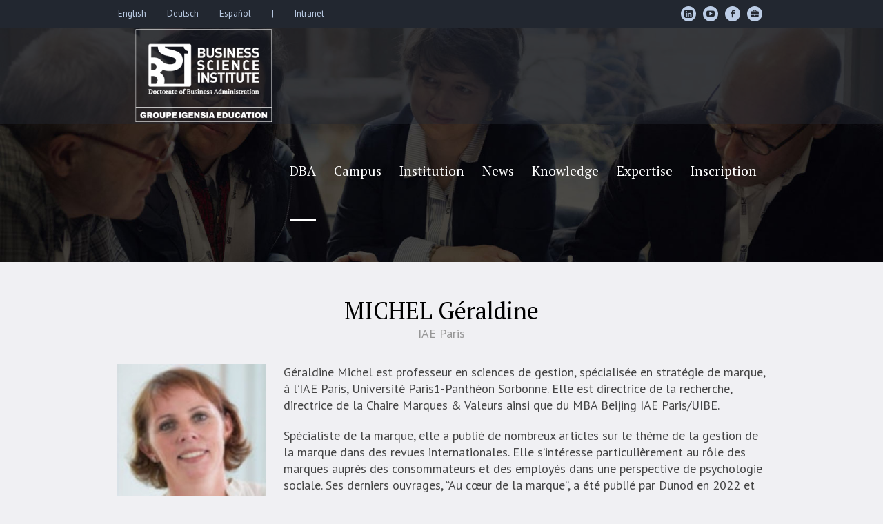

--- FILE ---
content_type: text/html; charset=UTF-8
request_url: https://www.business-science-institute.com/profil/michel-geraldine/
body_size: 13571
content:
<!DOCTYPE html>
<html dir="ltr" lang="en-US" prefix="og: https://ogp.me/ns#" class="cmsmasters_html">
<head>
<meta charset="UTF-8" />
<meta name="viewport" content="width=device-width, initial-scale=1, maximum-scale=1" />
<meta name="format-detection" content="telephone=no" />
<link rel="profile" href="//gmpg.org/xfn/11" />
<link rel="pingback" href="https://www.business-science-institute.com/xmlrpc.php" />
<title>MICHEL Géraldine | Business Science Institute</title>

		<!-- All in One SEO 4.9.3 - aioseo.com -->
	<meta name="description" content="Géraldine Michel est professeur en sciences de gestion, spécialisée en stratégie de marque, à l&#039;IAE Paris, Université Paris1-Panthéon Sorbonne. Elle est directrice de la recherche, directrice de la Chaire Marques &amp; Valeurs ainsi que du MBA Beijing IAE Paris/UIBE. Spécialiste de la marque, elle a publié de nombreux articles sur le thème de la gestion" />
	<meta name="robots" content="max-image-preview:large" />
	<link rel="canonical" href="https://www.business-science-institute.com/profil/michel-geraldine/" />
	<meta name="generator" content="All in One SEO (AIOSEO) 4.9.3" />
		<meta property="og:locale" content="en_US" />
		<meta property="og:site_name" content="Business Science Institute | Executive DBA" />
		<meta property="og:type" content="article" />
		<meta property="og:title" content="MICHEL Géraldine | Business Science Institute" />
		<meta property="og:description" content="Géraldine Michel est professeur en sciences de gestion, spécialisée en stratégie de marque, à l&#039;IAE Paris, Université Paris1-Panthéon Sorbonne. Elle est directrice de la recherche, directrice de la Chaire Marques &amp; Valeurs ainsi que du MBA Beijing IAE Paris/UIBE. Spécialiste de la marque, elle a publié de nombreux articles sur le thème de la gestion" />
		<meta property="og:url" content="https://www.business-science-institute.com/profil/michel-geraldine/" />
		<meta property="og:image" content="https://www.business-science-institute.com/wp-content/uploads/2022/03/dba-michel-geraldine.jpg" />
		<meta property="og:image:secure_url" content="https://www.business-science-institute.com/wp-content/uploads/2022/03/dba-michel-geraldine.jpg" />
		<meta property="og:image:width" content="300" />
		<meta property="og:image:height" content="300" />
		<meta property="article:published_time" content="2022-03-12T20:59:07+00:00" />
		<meta property="article:modified_time" content="2023-08-29T09:33:26+00:00" />
		<meta property="article:publisher" content="https://www.facebook.com/BusinessScienceInstitute/" />
		<meta name="twitter:card" content="summary" />
		<meta name="twitter:title" content="MICHEL Géraldine | Business Science Institute" />
		<meta name="twitter:description" content="Géraldine Michel est professeur en sciences de gestion, spécialisée en stratégie de marque, à l&#039;IAE Paris, Université Paris1-Panthéon Sorbonne. Elle est directrice de la recherche, directrice de la Chaire Marques &amp; Valeurs ainsi que du MBA Beijing IAE Paris/UIBE. Spécialiste de la marque, elle a publié de nombreux articles sur le thème de la gestion" />
		<meta name="twitter:image" content="https://www.business-science-institute.com/wp-content/uploads/2022/03/dba-michel-geraldine.jpg" />
		<script type="application/ld+json" class="aioseo-schema">
			{"@context":"https:\/\/schema.org","@graph":[{"@type":"BreadcrumbList","@id":"https:\/\/www.business-science-institute.com\/profil\/michel-geraldine\/#breadcrumblist","itemListElement":[{"@type":"ListItem","@id":"https:\/\/www.business-science-institute.com#listItem","position":1,"name":"Home","item":"https:\/\/www.business-science-institute.com","nextItem":{"@type":"ListItem","@id":"https:\/\/www.business-science-institute.com\/profil\/#listItem","name":"Profiles"}},{"@type":"ListItem","@id":"https:\/\/www.business-science-institute.com\/profil\/#listItem","position":2,"name":"Profiles","item":"https:\/\/www.business-science-institute.com\/profil\/","nextItem":{"@type":"ListItem","@id":"https:\/\/www.business-science-institute.com\/pl-categs\/professeurs-internes\/#listItem","name":"Professeurs (internes)"},"previousItem":{"@type":"ListItem","@id":"https:\/\/www.business-science-institute.com#listItem","name":"Home"}},{"@type":"ListItem","@id":"https:\/\/www.business-science-institute.com\/pl-categs\/professeurs-internes\/#listItem","position":3,"name":"Professeurs (internes)","item":"https:\/\/www.business-science-institute.com\/pl-categs\/professeurs-internes\/","nextItem":{"@type":"ListItem","@id":"https:\/\/www.business-science-institute.com\/profil\/michel-geraldine\/#listItem","name":"MICHEL G\u00e9raldine"},"previousItem":{"@type":"ListItem","@id":"https:\/\/www.business-science-institute.com\/profil\/#listItem","name":"Profiles"}},{"@type":"ListItem","@id":"https:\/\/www.business-science-institute.com\/profil\/michel-geraldine\/#listItem","position":4,"name":"MICHEL G\u00e9raldine","previousItem":{"@type":"ListItem","@id":"https:\/\/www.business-science-institute.com\/pl-categs\/professeurs-internes\/#listItem","name":"Professeurs (internes)"}}]},{"@type":"Organization","@id":"https:\/\/www.business-science-institute.com\/#organization","name":"Business Science Institute","description":"Executive DBA","url":"https:\/\/www.business-science-institute.com\/","sameAs":["https:\/\/www.facebook.com\/BusinessScienceInstitute\/","https:\/\/www.linkedin.com\/school\/business-science-institute\/"]},{"@type":"WebPage","@id":"https:\/\/www.business-science-institute.com\/profil\/michel-geraldine\/#webpage","url":"https:\/\/www.business-science-institute.com\/profil\/michel-geraldine\/","name":"MICHEL G\u00e9raldine | Business Science Institute","description":"G\u00e9raldine Michel est professeur en sciences de gestion, sp\u00e9cialis\u00e9e en strat\u00e9gie de marque, \u00e0 l'IAE Paris, Universit\u00e9 Paris1-Panth\u00e9on Sorbonne. Elle est directrice de la recherche, directrice de la Chaire Marques & Valeurs ainsi que du MBA Beijing IAE Paris\/UIBE. Sp\u00e9cialiste de la marque, elle a publi\u00e9 de nombreux articles sur le th\u00e8me de la gestion","inLanguage":"en-US","isPartOf":{"@id":"https:\/\/www.business-science-institute.com\/#website"},"breadcrumb":{"@id":"https:\/\/www.business-science-institute.com\/profil\/michel-geraldine\/#breadcrumblist"},"image":{"@type":"ImageObject","url":"https:\/\/www.business-science-institute.com\/wp-content\/uploads\/2022\/03\/dba-michel-geraldine.jpg","@id":"https:\/\/www.business-science-institute.com\/profil\/michel-geraldine\/#mainImage","width":300,"height":300},"primaryImageOfPage":{"@id":"https:\/\/www.business-science-institute.com\/profil\/michel-geraldine\/#mainImage"},"datePublished":"2022-03-12T21:59:07+01:00","dateModified":"2023-08-29T11:33:26+02:00"},{"@type":"WebSite","@id":"https:\/\/www.business-science-institute.com\/#website","url":"https:\/\/www.business-science-institute.com\/","name":"Business Science Institute","description":"Executive DBA","inLanguage":"en-US","publisher":{"@id":"https:\/\/www.business-science-institute.com\/#organization"}}]}
		</script>
		<!-- All in One SEO -->

<link rel='dns-prefetch' href='//fonts.googleapis.com' />
<link rel="alternate" type="application/rss+xml" title="Business Science Institute &raquo; Feed" href="https://www.business-science-institute.com/feed/" />
<link rel="alternate" type="application/rss+xml" title="Business Science Institute &raquo; Comments Feed" href="https://www.business-science-institute.com/comments/feed/" />
<link rel="alternate" title="oEmbed (JSON)" type="application/json+oembed" href="https://www.business-science-institute.com/wp-json/oembed/1.0/embed?url=https%3A%2F%2Fwww.business-science-institute.com%2Fprofil%2Fmichel-geraldine%2F" />
<link rel="alternate" title="oEmbed (XML)" type="text/xml+oembed" href="https://www.business-science-institute.com/wp-json/oembed/1.0/embed?url=https%3A%2F%2Fwww.business-science-institute.com%2Fprofil%2Fmichel-geraldine%2F&#038;format=xml" />
<style id='wp-img-auto-sizes-contain-inline-css' type='text/css'>
img:is([sizes=auto i],[sizes^="auto," i]){contain-intrinsic-size:3000px 1500px}
/*# sourceURL=wp-img-auto-sizes-contain-inline-css */
</style>
<style id='wp-emoji-styles-inline-css' type='text/css'>

	img.wp-smiley, img.emoji {
		display: inline !important;
		border: none !important;
		box-shadow: none !important;
		height: 1em !important;
		width: 1em !important;
		margin: 0 0.07em !important;
		vertical-align: -0.1em !important;
		background: none !important;
		padding: 0 !important;
	}
/*# sourceURL=wp-emoji-styles-inline-css */
</style>
<link rel='stylesheet' id='page-list-style-css' href='https://www.business-science-institute.com/wp-content/plugins/page-list/css/page-list.css?ver=5.9' type='text/css' media='all' />
<link rel='stylesheet' id='schule-theme-style-css' href='https://www.business-science-institute.com/wp-content/themes/schule/style.css?ver=1.0.0' type='text/css' media='screen, print' />
<link rel='stylesheet' id='schule-style-css' href='https://www.business-science-institute.com/wp-content/themes/schule/theme-framework/theme-style/css/style.css?ver=1.0.0' type='text/css' media='screen, print' />
<style id='schule-style-inline-css' type='text/css'>

	.header_mid .header_mid_inner .logo_wrap {
		width : 251px;
	}

	.header_mid_inner .logo img.logo_retina {
		width : 170.5px;
	}


			.headline_outer {
				background-image:url(https://www.business-science-institute.com/wp-content/uploads/2022/03/dba-programme-questions.jpg);
				background-repeat:no-repeat;
				background-attachment:scroll;
				background-size:cover;
			}
			
			.headline_color {
				background-color:rgba(50,51,56,0);
			}
			
		.headline_aligner {
			min-height:200px;
		}
		

	.header_top {
		height : 40px;
	}
	
	ul.top_line_nav > li > a {
		line-height : 38px;
	}
	
	.header_mid {
		height : 140px;
	}
	
	.header_bot {
		height : 68px;
	}
	
	#page.cmsmasters_heading_after_header #middle, 
	#page.cmsmasters_heading_under_header #middle .headline .headline_outer {
		padding-top : 140px;
	}
	
	#page.cmsmasters_heading_after_header.enable_header_top #middle, 
	#page.cmsmasters_heading_under_header.enable_header_top #middle .headline .headline_outer {
		padding-top : 180px;
	}
	
	#page.cmsmasters_heading_after_header.enable_header_bottom #middle, 
	#page.cmsmasters_heading_under_header.enable_header_bottom #middle .headline .headline_outer {
		padding-top : 208px;
	}
	
	#page.cmsmasters_heading_after_header.enable_header_top.enable_header_bottom #middle, 
	#page.cmsmasters_heading_under_header.enable_header_top.enable_header_bottom #middle .headline .headline_outer {
		padding-top : 248px;
	}
	
	@media only screen and (max-width: 1024px) {
		.header_top,
		.header_mid,
		.header_bot {
			height : auto;
		}
		
		.header_mid .header_mid_inner > div,
		.header_mid .header_mid_inner .cmsmasters_header_cart_link {
			height : 140px;
		}
		
		#page.cmsmasters_heading_after_header #middle, 
		#page.cmsmasters_heading_under_header #middle .headline .headline_outer, 
		#page.cmsmasters_heading_after_header.enable_header_top #middle, 
		#page.cmsmasters_heading_under_header.enable_header_top #middle .headline .headline_outer, 
		#page.cmsmasters_heading_after_header.enable_header_bottom #middle, 
		#page.cmsmasters_heading_under_header.enable_header_bottom #middle .headline .headline_outer, 
		#page.cmsmasters_heading_after_header.enable_header_top.enable_header_bottom #middle, 
		#page.cmsmasters_heading_under_header.enable_header_top.enable_header_bottom #middle .headline .headline_outer {
			padding-top : 0 !important;
		}
	}
	
	@media only screen and (max-width: 768px) {
		.header_mid .header_mid_inner > div, 
		.header_bot .header_bot_inner > div,
		.header_mid .header_mid_inner .cmsmasters_header_cart_link {
			height:auto;
		}
	}
	
	@media only screen and (max-width: 1024px) {
		.enable_header_centered .header_mid .header_mid_inner .cmsmasters_header_cart_link {
			height:auto;
		}
	}
#respond {
    display: none;
}
/*# sourceURL=schule-style-inline-css */
</style>
<link rel='stylesheet' id='schule-adaptive-css' href='https://www.business-science-institute.com/wp-content/themes/schule/theme-framework/theme-style/css/adaptive.css?ver=1.0.0' type='text/css' media='screen, print' />
<link rel='stylesheet' id='schule-retina-css' href='https://www.business-science-institute.com/wp-content/themes/schule/theme-framework/theme-style/css/retina.css?ver=1.0.0' type='text/css' media='screen' />
<style id='schule-retina-inline-css' type='text/css'>
#cmsmasters_row_b5638bb523 .cmsmasters_row_outer_parent { 
	padding-top: 0px; 
} 

#cmsmasters_row_b5638bb523 .cmsmasters_row_outer_parent { 
	padding-bottom: 50px; 
} 




/*# sourceURL=schule-retina-inline-css */
</style>
<link rel='stylesheet' id='schule-icons-css' href='https://www.business-science-institute.com/wp-content/themes/schule/css/fontello.css?ver=1.0.0' type='text/css' media='screen' />
<link rel='stylesheet' id='schule-icons-custom-css' href='https://www.business-science-institute.com/wp-content/themes/schule/theme-vars/theme-style/css/fontello-custom.css?ver=1.0.0' type='text/css' media='screen' />
<link rel='stylesheet' id='animate-css' href='https://www.business-science-institute.com/wp-content/themes/schule/css/animate.css?ver=1.0.0' type='text/css' media='screen' />
<link rel='stylesheet' id='ilightbox-css' href='https://www.business-science-institute.com/wp-content/themes/schule/css/ilightbox.css?ver=2.2.0' type='text/css' media='screen' />
<link rel='stylesheet' id='ilightbox-skin-dark-css' href='https://www.business-science-institute.com/wp-content/themes/schule/css/ilightbox-skins/dark-skin.css?ver=2.2.0' type='text/css' media='screen' />
<link rel='stylesheet' id='schule-fonts-schemes-css' href='https://www.business-science-institute.com/wp-content/uploads/cmsmasters_styles/schule.css?ver=1.0.0' type='text/css' media='screen' />
<link rel='stylesheet' id='google-fonts-css' href='//fonts.googleapis.com/css?family=PT+Sans%3A400%2C400i%2C700%2C700i%7CPT+Serif%3A400%2C400i%2C700%2C700i&#038;ver=6.9' type='text/css' media='all' />
<link rel='stylesheet' id='schule-gutenberg-frontend-style-css' href='https://www.business-science-institute.com/wp-content/themes/schule/gutenberg/cmsmasters-framework/theme-style/css/frontend-style.css?ver=1.0.0' type='text/css' media='screen' />
<script type="text/javascript" src="https://www.business-science-institute.com/wp-includes/js/jquery/jquery.min.js?ver=3.7.1" id="jquery-core-js"></script>
<script type="text/javascript" src="https://www.business-science-institute.com/wp-includes/js/jquery/jquery-migrate.min.js?ver=3.4.1" id="jquery-migrate-js"></script>
<script type="text/javascript" src="https://www.business-science-institute.com/wp-content/themes/schule/js/debounced-resize.min.js?ver=1.0.0" id="debounced-resize-js"></script>
<script type="text/javascript" src="https://www.business-science-institute.com/wp-content/themes/schule/js/modernizr.min.js?ver=1.0.0" id="modernizr-js"></script>
<script type="text/javascript" src="https://www.business-science-institute.com/wp-content/themes/schule/js/respond.min.js?ver=1.0.0" id="respond-js"></script>
<script type="text/javascript" src="https://www.business-science-institute.com/wp-content/themes/schule/js/jquery.iLightBox.min.js?ver=2.2.0" id="iLightBox-js"></script>
<link rel="https://api.w.org/" href="https://www.business-science-institute.com/wp-json/" /><link rel="alternate" title="JSON" type="application/json" href="https://www.business-science-institute.com/wp-json/wp/v2/profile/17258" /><link rel="EditURI" type="application/rsd+xml" title="RSD" href="https://www.business-science-institute.com/xmlrpc.php?rsd" />
<meta name="generator" content="WordPress 6.9" />
<link rel='shortlink' href='https://www.business-science-institute.com/?p=17258' />
<!-- HFCM by 99 Robots - Snippet # 1: GTM Header -->
<!-- Google Tag Manager -->
<script>(function(w,d,s,l,i){w[l]=w[l]||[];w[l].push({'gtm.start':
new Date().getTime(),event:'gtm.js'});var f=d.getElementsByTagName(s)[0],
j=d.createElement(s),dl=l!='dataLayer'?'&l='+l:'';j.async=true;j.src=
'https://www.googletagmanager.com/gtm.js?id='+i+dl;f.parentNode.insertBefore(j,f);
})(window,document,'script','dataLayer','GTM-MH774449');</script>
<!-- End Google Tag Manager -->
<!-- /end HFCM by 99 Robots -->
<meta name="generator" content="Powered by Slider Revolution 6.6.18 - responsive, Mobile-Friendly Slider Plugin for WordPress with comfortable drag and drop interface." />
<link rel="icon" href="https://www.business-science-institute.com/wp-content/uploads/2023/07/cropped-favicon-dba-32x32.png" sizes="32x32" />
<link rel="icon" href="https://www.business-science-institute.com/wp-content/uploads/2023/07/cropped-favicon-dba-192x192.png" sizes="192x192" />
<link rel="apple-touch-icon" href="https://www.business-science-institute.com/wp-content/uploads/2023/07/cropped-favicon-dba-180x180.png" />
<meta name="msapplication-TileImage" content="https://www.business-science-institute.com/wp-content/uploads/2023/07/cropped-favicon-dba-270x270.png" />
<script>function setREVStartSize(e){
			//window.requestAnimationFrame(function() {
				window.RSIW = window.RSIW===undefined ? window.innerWidth : window.RSIW;
				window.RSIH = window.RSIH===undefined ? window.innerHeight : window.RSIH;
				try {
					var pw = document.getElementById(e.c).parentNode.offsetWidth,
						newh;
					pw = pw===0 || isNaN(pw) || (e.l=="fullwidth" || e.layout=="fullwidth") ? window.RSIW : pw;
					e.tabw = e.tabw===undefined ? 0 : parseInt(e.tabw);
					e.thumbw = e.thumbw===undefined ? 0 : parseInt(e.thumbw);
					e.tabh = e.tabh===undefined ? 0 : parseInt(e.tabh);
					e.thumbh = e.thumbh===undefined ? 0 : parseInt(e.thumbh);
					e.tabhide = e.tabhide===undefined ? 0 : parseInt(e.tabhide);
					e.thumbhide = e.thumbhide===undefined ? 0 : parseInt(e.thumbhide);
					e.mh = e.mh===undefined || e.mh=="" || e.mh==="auto" ? 0 : parseInt(e.mh,0);
					if(e.layout==="fullscreen" || e.l==="fullscreen")
						newh = Math.max(e.mh,window.RSIH);
					else{
						e.gw = Array.isArray(e.gw) ? e.gw : [e.gw];
						for (var i in e.rl) if (e.gw[i]===undefined || e.gw[i]===0) e.gw[i] = e.gw[i-1];
						e.gh = e.el===undefined || e.el==="" || (Array.isArray(e.el) && e.el.length==0)? e.gh : e.el;
						e.gh = Array.isArray(e.gh) ? e.gh : [e.gh];
						for (var i in e.rl) if (e.gh[i]===undefined || e.gh[i]===0) e.gh[i] = e.gh[i-1];
											
						var nl = new Array(e.rl.length),
							ix = 0,
							sl;
						e.tabw = e.tabhide>=pw ? 0 : e.tabw;
						e.thumbw = e.thumbhide>=pw ? 0 : e.thumbw;
						e.tabh = e.tabhide>=pw ? 0 : e.tabh;
						e.thumbh = e.thumbhide>=pw ? 0 : e.thumbh;
						for (var i in e.rl) nl[i] = e.rl[i]<window.RSIW ? 0 : e.rl[i];
						sl = nl[0];
						for (var i in nl) if (sl>nl[i] && nl[i]>0) { sl = nl[i]; ix=i;}
						var m = pw>(e.gw[ix]+e.tabw+e.thumbw) ? 1 : (pw-(e.tabw+e.thumbw)) / (e.gw[ix]);
						newh =  (e.gh[ix] * m) + (e.tabh + e.thumbh);
					}
					var el = document.getElementById(e.c);
					if (el!==null && el) el.style.height = newh+"px";
					el = document.getElementById(e.c+"_wrapper");
					if (el!==null && el) {
						el.style.height = newh+"px";
						el.style.display = "block";
					}
				} catch(e){
					console.log("Failure at Presize of Slider:" + e)
				}
			//});
		  };</script>
		<style type="text/css" id="wp-custom-css">
			ul > li:before {
	background-color: #222730;
	width: 8px;
	height: 8px;
}

li > ul > li:before {
	background-color: #BABABD;
	list-style-type: none;
}

html {
	scroll-behavior: smooth;
}

.cmsmasters_slider_post_date {
    display: none !important;
}		</style>
		<link rel='stylesheet' id='rs-plugin-settings-css' href='https://www.business-science-institute.com/wp-content/plugins/revslider/public/assets/css/rs6.css?ver=6.6.18' type='text/css' media='all' />
<style id='rs-plugin-settings-inline-css' type='text/css'>
#rs-demo-id {}
/*# sourceURL=rs-plugin-settings-inline-css */
</style>
</head>
<body class="wp-singular profile-template-default single single-profile postid-17258 wp-theme-schule">


<!-- Start Page -->
<div id="page" class="chrome_only cmsmasters_liquid fullwidth fixed_header enable_header_top cmsmasters_heading_under_header hfeed site">

<!-- Start Main -->
<div id="main">

<!-- Start Header -->
<header id="header">
	<div class="header_top" data-height="40"><div class="header_top_outer"><div class="header_top_inner"><div class="header_top_right">
<div class="social_wrap">
	<div class="social_wrap_inner">
		<ul>
				<li>
					<a href="https://www.linkedin.com/school/business-science-institute/" class="cmsmasters_social_icon cmsmasters_social_icon_1 cmsmasters-icon-custom-linkedin-rect" title="LinkedIn" target="_blank"></a>
				</li>
				<li>
					<a href="https://www.youtube.com/user/ExecutiveDBA" class="cmsmasters_social_icon cmsmasters_social_icon_2 cmsmasters-icon-youtube-play" title="YouTube" target="_blank"></a>
				</li>
				<li>
					<a href="https://www.facebook.com/BusinessScienceInstitute/" class="cmsmasters_social_icon cmsmasters_social_icon_3 cmsmasters-icon-facebook-1" title="Facebook" target="_blank"></a>
				</li>
				<li>
					<a href="https://intranet.business-science-institute.com" class="cmsmasters_social_icon cmsmasters_social_icon_4 cmsmasters-icon-briefcase-1" title=""></a>
				</li>
		</ul>
	</div>
</div></div><div class="header_top_left"><div class="top_nav_wrap"><a class="responsive_top_nav" href="javascript:void(0)"><span></span></a><nav><div class="menu-top-line-navigation-container"><ul id="top_line_nav" class="top_line_nav"><li id="menu-item-16040" class="menu-item menu-item-type-custom menu-item-object-custom menu-item-16040"><a target="_blank" href="https://en.business-science-institute.com"><span class="nav_item_wrap">English</span></a></li>
<li id="menu-item-16041" class="menu-item menu-item-type-custom menu-item-object-custom menu-item-16041"><a target="_blank" href="https://de.business-science-institute.com"><span class="nav_item_wrap">Deutsch</span></a></li>
<li id="menu-item-20326" class="menu-item menu-item-type-custom menu-item-object-custom menu-item-20326"><a href="https://es.business-science-institute.com"><span class="nav_item_wrap">Español</span></a></li>
<li id="menu-item-17725" class="menu-item menu-item-type-custom menu-item-object-custom menu-item-17725"><a><span class="nav_item_wrap">|</span></a></li>
<li id="menu-item-17723" class="menu-item menu-item-type-custom menu-item-object-custom menu-item-17723"><a target="_blank" href="https://intranet.business-science-institute.com"><span class="nav_item_wrap">Intranet</span></a></li>
</ul></div></nav></div></div></div></div><div class="header_top_but closed"><span class="cmsmasters_theme_icon_slide_bottom"></span></div></div><div class="header_mid" data-height="140"><div class="header_mid_outer"><div class="header_mid_inner"><div class="logo_wrap"><a href="https://www.business-science-institute.com/" title="Business Science Institute" class="logo">
	<img src="https://www.business-science-institute.com/wp-content/uploads/2025/01/business-science-institute-igensia.png" alt="Business Science Institute" /><img class="logo_retina" src="https://www.business-science-institute.com/wp-content/uploads/2025/01/business-science-institute-igensia.png" alt="Business Science Institute" width="171" height="95" /></a>
</div><div class="resp_mid_nav_wrap"><div class="resp_mid_nav_outer"><a class="responsive_nav resp_mid_nav" href="javascript:void(0)"><span></span></a></div></div><!-- Start Navigation --><div class="mid_nav_wrap"><nav><div class="menu-primary-navigation-container"><ul id="navigation" class="mid_nav navigation"><li id="menu-item-16912" class="menu-item menu-item-type-custom menu-item-object-custom menu-item-has-children menu-item-16912 menu-item-mega menu-item-mega-cols-three menu-item-depth-0"><a href="#"><span class="nav_item_wrap"><span class="nav_title">DBA</span></span></a>
<div class="menu-item-mega-container">
<ul class="sub-menu">
	<li id="menu-item-16057" class="menu-item menu-item-type-custom menu-item-object-custom menu-item-has-children menu-item-16057 menu-item-highlight menu-item-depth-1"><a><span class="nav_item_wrap"><span class="nav_title">L&#8217;Executive DBA</span></span></a>
	<ul class="sub-menu">
		<li id="menu-item-16159" class="menu-item menu-item-type-post_type menu-item-object-page menu-item-16159 menu-item-depth-subitem"><a href="https://www.business-science-institute.com/dba-10-questions/"><span class="nav_item_wrap"><span class="nav_title">Le DBA en 10 questions</span></span></a>		</li>
		<li id="menu-item-17796" class="menu-item menu-item-type-post_type menu-item-object-page menu-item-17796 menu-item-depth-subitem"><a href="https://www.business-science-institute.com/programme-dba/"><span class="nav_item_wrap"><span class="nav_title">Programme de DBA</span></span></a>		</li>
		<li id="menu-item-20362" class="menu-item menu-item-type-post_type menu-item-object-page menu-item-20362 menu-item-depth-subitem"><a href="https://www.business-science-institute.com/faculte/"><span class="nav_item_wrap"><span class="nav_title">Corps professoral</span></span></a>		</li>
		<li id="menu-item-16374" class="menu-item menu-item-type-post_type menu-item-object-page menu-item-16374 menu-item-depth-subitem"><a href="https://www.business-science-institute.com/temoignages-dba/"><span class="nav_item_wrap"><span class="nav_title">Témoignages de doctors</span></span></a>		</li>
		<li id="menu-item-16378" class="menu-item menu-item-type-post_type menu-item-object-page menu-item-16378 menu-item-depth-subitem"><a href="https://www.business-science-institute.com/these-dba/"><span class="nav_item_wrap"><span class="nav_title">Thèse de DBA</span></span></a>		</li>
		<li id="menu-item-21618" class="menu-item menu-item-type-custom menu-item-object-custom menu-item-21618 menu-item-depth-subitem"><a href="https://supervisors.business-science-institute.com"><span class="nav_item_wrap"><span class="nav_title">Direction de thèse</span></span></a>		</li>
		<li id="menu-item-16380" class="menu-item menu-item-type-post_type menu-item-object-page menu-item-16380 menu-item-depth-subitem"><a href="https://www.business-science-institute.com/diplome-de-dba/"><span class="nav_item_wrap"><span class="nav_title">Diplôme de DBA</span></span></a>		</li>
		<li id="menu-item-19340" class="menu-item menu-item-type-custom menu-item-object-custom menu-item-19340 menu-item-depth-subitem"><a href="https://en.business-science-institute.com/post-dba/"><span class="nav_item_wrap"><span class="nav_title">Post DBA</span></span></a>		</li>
		<li id="menu-item-16381" class="menu-item menu-item-type-post_type menu-item-object-page menu-item-16381 menu-item-depth-subitem"><a href="https://www.business-science-institute.com/questions-frequentes/"><span class="nav_item_wrap"><span class="nav_title">FAQ</span></span></a>		</li>
		<li id="menu-item-21861" class="menu-item menu-item-type-post_type menu-item-object-page menu-item-21861 menu-item-depth-subitem"><a href="https://www.business-science-institute.com/comparer-dba/"><span class="nav_item_wrap"><span class="nav_title">Comparer les DBA</span></span></a>		</li>
	</ul>
	</li>
	<li id="menu-item-19347" class="menu-item menu-item-type-custom menu-item-object-custom menu-item-has-children menu-item-19347 menu-item-highlight menu-item-depth-1"><a href="#"><span class="nav_item_wrap"><span class="nav_title">Observatoires</span></span></a>
	<ul class="sub-menu">
		<li id="menu-item-20322" class="menu-item menu-item-type-custom menu-item-object-custom menu-item-20322 menu-item-depth-subitem"><a href="https://osai.business-science-institute.com"><span class="nav_item_wrap"><span class="nav_title">Stratégies des acteurs de l&#8217;immobilier</span></span></a>		</li>
	</ul>
	</li>
</ul>
</div>
</li>
<li id="menu-item-17730" class="menu-item menu-item-type-custom menu-item-object-custom menu-item-has-children menu-item-17730 menu-item-mega menu-item-mega-cols-five menu-item-mega-fullwidth menu-item-depth-0"><a href="#"><span class="nav_item_wrap"><span class="nav_title">Campus</span></span></a>
<div class="menu-item-mega-container">
<ul class="sub-menu">
	<li id="menu-item-21918" class="menu-item menu-item-type-custom menu-item-object-custom menu-item-has-children menu-item-21918 menu-item-highlight menu-item-depth-1"><a href="#"><span class="nav_item_wrap"><span class="nav_title">DBA spécialisés</span></span></a>
	<ul class="sub-menu">
		<li id="menu-item-21819" class="menu-item menu-item-type-post_type menu-item-object-page menu-item-21819 menu-item-depth-subitem"><a href="https://www.business-science-institute.com/dba-assurance-banque/"><span class="nav_item_wrap"><span class="nav_title">Assurance et Banque</span></span></a>		</li>
		<li id="menu-item-20953" class="menu-item menu-item-type-post_type menu-item-object-page menu-item-20953 menu-item-depth-subitem"><a href="https://www.business-science-institute.com/dba-expertise-comptable/"><span class="nav_item_wrap"><span class="nav_title">Expertise Comptable</span></span></a>		</li>
		<li id="menu-item-20055" class="menu-item menu-item-type-post_type menu-item-object-page menu-item-20055 menu-item-depth-subitem"><a href="https://www.business-science-institute.com/dba-management-public/"><span class="nav_item_wrap"><span class="nav_title">Management Public</span></span></a>		</li>
		<li id="menu-item-20109" class="menu-item menu-item-type-post_type menu-item-object-page menu-item-20109 menu-item-depth-subitem"><a href="https://www.business-science-institute.com/dba-management-organisations-sanitaires-sociales/"><span class="nav_item_wrap"><span class="nav_title">Management des Organisations Sanitaires et Sociales</span></span></a>		</li>
		<li id="menu-item-19780" class="menu-item menu-item-type-post_type menu-item-object-page menu-item-19780 menu-item-depth-subitem"><a href="https://www.business-science-institute.com/dba-immobilier/"><span class="nav_item_wrap"><span class="nav_title">Real Estate – Immobilier</span></span></a>		</li>
		<li id="menu-item-21761" class="menu-item menu-item-type-post_type menu-item-object-page menu-item-21761 menu-item-depth-subitem"><a href="https://www.business-science-institute.com/dba-sante-innovation-intelligence/"><span class="nav_item_wrap"><span class="nav_title">Santé, Innovation, IA, Environnement</span></span></a>		</li>
		<li id="menu-item-18556" class="menu-item menu-item-type-post_type menu-item-object-page menu-item-18556 menu-item-depth-subitem"><a href="https://www.business-science-institute.com/dba-sustainable-innovation-management/"><span class="nav_item_wrap"><span class="nav_title">Sustainable Innovation Management</span></span></a>		</li>
	</ul>
	</li>
	<li id="menu-item-17734" class="menu-item menu-item-type-custom menu-item-object-custom menu-item-has-children menu-item-17734 menu-item-highlight menu-item-depth-1"><a href="#"><span class="nav_item_wrap"><span class="nav_title">Online DBA</span></span></a>
	<ul class="sub-menu">
		<li id="menu-item-16835" class="menu-item menu-item-type-post_type menu-item-object-page menu-item-16835 menu-item-depth-subitem"><a href="https://www.business-science-institute.com/online-dba-francais/"><span class="nav_item_wrap"><span class="nav_title">Online DBA (Français)</span></span></a>		</li>
		<li id="menu-item-16081" class="menu-item menu-item-type-custom menu-item-object-custom menu-item-16081 menu-item-depth-subitem"><a href="https://en.business-science-institute.com/online-dba/"><span class="nav_item_wrap"><span class="nav_title">Online DBA (English)</span></span></a>		</li>
		<li id="menu-item-16082" class="menu-item menu-item-type-custom menu-item-object-custom menu-item-16082 menu-item-depth-subitem"><a href="https://de.business-science-institute.com/online-dba/"><span class="nav_item_wrap"><span class="nav_title">Online DBA (Deutsch)</span></span></a>		</li>
		<li id="menu-item-20327" class="menu-item menu-item-type-custom menu-item-object-custom menu-item-20327 menu-item-depth-subitem"><a href="https://es.business-science-institute.com/online-dba-espanol/"><span class="nav_item_wrap"><span class="nav_title">Online DBA (Español)</span></span></a>		</li>
	</ul>
	</li>
	<li id="menu-item-16058" class="menu-item menu-item-type-custom menu-item-object-custom menu-item-has-children menu-item-16058 menu-item-highlight menu-item-depth-1"><a><span class="nav_item_wrap"><span class="nav_title">DBA en français</span></span></a>
	<ul class="sub-menu">
		<li id="menu-item-16934" class="menu-item menu-item-type-post_type menu-item-object-page menu-item-16934 menu-item-depth-subitem"><a href="https://www.business-science-institute.com/dba-abidjan/"><span class="nav_item_wrap"><span class="nav_title">Abidjan</span></span></a>		</li>
		<li id="menu-item-17030" class="menu-item menu-item-type-post_type menu-item-object-page menu-item-17030 menu-item-depth-subitem"><a href="https://www.business-science-institute.com/dba-alger-algerie/"><span class="nav_item_wrap"><span class="nav_title">Alger</span></span></a>		</li>
		<li id="menu-item-17029" class="menu-item menu-item-type-post_type menu-item-object-page menu-item-17029 menu-item-depth-subitem"><a href="https://www.business-science-institute.com/dba-bamako-mali/"><span class="nav_item_wrap"><span class="nav_title">Bamako</span></span></a>		</li>
		<li id="menu-item-17026" class="menu-item menu-item-type-post_type menu-item-object-page menu-item-17026 menu-item-depth-subitem"><a href="https://www.business-science-institute.com/dba-dakar-senegal/"><span class="nav_item_wrap"><span class="nav_title">Dakar</span></span></a>		</li>
		<li id="menu-item-17025" class="menu-item menu-item-type-post_type menu-item-object-page menu-item-17025 menu-item-depth-subitem"><a href="https://www.business-science-institute.com/dba-douala-cameroun/"><span class="nav_item_wrap"><span class="nav_title">Douala</span></span></a>		</li>
		<li id="menu-item-19123" class="menu-item menu-item-type-post_type menu-item-object-page menu-item-19123 menu-item-depth-subitem"><a href="https://www.business-science-institute.com/dba-geneve/"><span class="nav_item_wrap"><span class="nav_title">Genève</span></span></a>		</li>
		<li id="menu-item-17027" class="menu-item menu-item-type-post_type menu-item-object-page menu-item-17027 menu-item-depth-subitem"><a href="https://www.business-science-institute.com/dba-niamey-niger/"><span class="nav_item_wrap"><span class="nav_title">Niamey</span></span></a>		</li>
		<li id="menu-item-17024" class="menu-item menu-item-type-post_type menu-item-object-page menu-item-17024 menu-item-depth-subitem"><a href="https://www.business-science-institute.com/dba-paris-france/"><span class="nav_item_wrap"><span class="nav_title">Paris</span></span></a>		</li>
	</ul>
	</li>
	<li id="menu-item-16059" class="menu-item menu-item-type-custom menu-item-object-custom menu-item-has-children menu-item-16059 menu-item-highlight menu-item-depth-1"><a><span class="nav_item_wrap"><span class="nav_title">DBA in English</span></span></a>
	<ul class="sub-menu">
		<li id="menu-item-16842" class="menu-item menu-item-type-custom menu-item-object-custom menu-item-16842 menu-item-depth-subitem"><a href="https://en.business-science-institute.com/dba-bangkok-thailand/"><span class="nav_item_wrap"><span class="nav_title">Bangkok</span></span></a>		</li>
		<li id="menu-item-16843" class="menu-item menu-item-type-custom menu-item-object-custom menu-item-16843 menu-item-depth-subitem"><a href="https://en.business-science-institute.com/dba-geneva-switzerland/"><span class="nav_item_wrap"><span class="nav_title">Geneva</span></span></a>		</li>
		<li id="menu-item-16844" class="menu-item menu-item-type-custom menu-item-object-custom menu-item-16844 menu-item-depth-subitem"><a href="https://en.business-science-institute.com/dba-hanoi-vietnam/"><span class="nav_item_wrap"><span class="nav_title">Hanoi</span></span></a>		</li>
		<li id="menu-item-16845" class="menu-item menu-item-type-custom menu-item-object-custom menu-item-16845 menu-item-depth-subitem"><a href="https://en.business-science-institute.com/dba-ho-chi-minh-city-vietnam/"><span class="nav_item_wrap"><span class="nav_title">Ho Chi Minh City</span></span></a>		</li>
		<li id="menu-item-16846" class="menu-item menu-item-type-custom menu-item-object-custom menu-item-16846 menu-item-depth-subitem"><a href="https://en.business-science-institute.com/dba-luxembourg/"><span class="nav_item_wrap"><span class="nav_title">Luxembourg</span></span></a>		</li>
		<li id="menu-item-20329" class="menu-item menu-item-type-custom menu-item-object-custom menu-item-20329 menu-item-depth-subitem"><a href="https://en.business-science-institute.com/dba-mauritius/"><span class="nav_item_wrap"><span class="nav_title">Mauritius</span></span></a>		</li>
		<li id="menu-item-16847" class="menu-item menu-item-type-custom menu-item-object-custom menu-item-16847 menu-item-depth-subitem"><a href="https://en.business-science-institute.com/dba-paris-france/"><span class="nav_item_wrap"><span class="nav_title">Paris</span></span></a>		</li>
		<li id="menu-item-21871" class="menu-item menu-item-type-custom menu-item-object-custom menu-item-21871 menu-item-depth-subitem"><a href="https://en.business-science-institute.com/dba-in-rio-de-janeiro-brazil/"><span class="nav_item_wrap"><span class="nav_title">Rio de Janeiro</span></span></a>		</li>
		<li id="menu-item-16848" class="menu-item menu-item-type-custom menu-item-object-custom menu-item-16848 menu-item-depth-subitem"><a href="https://en.business-science-institute.com/dba-shanghai-china/"><span class="nav_item_wrap"><span class="nav_title">Shanghai</span></span></a>		</li>
	</ul>
	</li>
	<li id="menu-item-16104" class="menu-item menu-item-type-custom menu-item-object-custom menu-item-has-children menu-item-16104 menu-item-highlight menu-item-depth-1"><a><span class="nav_item_wrap"><span class="nav_title">DBA Auf Deutsch</span></span></a>
	<ul class="sub-menu">
		<li id="menu-item-16849" class="menu-item menu-item-type-custom menu-item-object-custom menu-item-16849 menu-item-depth-subitem"><a href="https://de.business-science-institute.com/dba-frankfurt-deutschland/"><span class="nav_item_wrap"><span class="nav_title">Frankfurt</span></span></a>		</li>
		<li id="menu-item-20328" class="menu-item menu-item-type-custom menu-item-object-custom menu-item-20328 menu-item-depth-subitem"><a href="https://de.business-science-institute.com/dba-munchen-deutschland/"><span class="nav_item_wrap"><span class="nav_title">München</span></span></a>		</li>
	</ul>
	</li>
</ul>
</div>
</li>
<li id="menu-item-16046" class="menu-item menu-item-type-custom menu-item-object-custom menu-item-has-children menu-item-16046 menu-item-mega menu-item-mega-cols-four menu-item-mega-fullwidth menu-item-depth-0"><a href="#"><span class="nav_item_wrap"><span class="nav_title">Institution</span></span></a>
<div class="menu-item-mega-container">
<ul class="sub-menu">
	<li id="menu-item-16083" class="menu-item menu-item-type-custom menu-item-object-custom menu-item-has-children menu-item-16083 menu-item-highlight menu-item-depth-1"><a><span class="nav_item_wrap"><span class="nav_title">Business Science Institute</span></span></a>
	<ul class="sub-menu">
		<li id="menu-item-16426" class="menu-item menu-item-type-post_type menu-item-object-page menu-item-16426 menu-item-depth-subitem"><a href="https://www.business-science-institute.com/presentation/"><span class="nav_item_wrap"><span class="nav_title">Présentation</span></span></a>		</li>
		<li id="menu-item-16427" class="menu-item menu-item-type-post_type menu-item-object-page menu-item-16427 menu-item-depth-subitem"><a href="https://www.business-science-institute.com/orientations-academiques/"><span class="nav_item_wrap"><span class="nav_title">Orientations académiques</span></span></a>		</li>
		<li id="menu-item-16428" class="menu-item menu-item-type-post_type menu-item-object-page menu-item-16428 menu-item-depth-subitem"><a href="https://www.business-science-institute.com/agrement-accreditation/"><span class="nav_item_wrap"><span class="nav_title">Agrément et Accréditation</span></span></a>		</li>
		<li id="menu-item-16515" class="menu-item menu-item-type-post_type menu-item-object-page menu-item-16515 menu-item-depth-subitem"><a href="https://www.business-science-institute.com/chiffres-cles/"><span class="nav_item_wrap"><span class="nav_title">Chiffres clés</span></span></a>		</li>
		<li id="menu-item-16516" class="menu-item menu-item-type-post_type menu-item-object-page menu-item-16516 menu-item-depth-subitem"><a href="https://www.business-science-institute.com/avantage-competitif/"><span class="nav_item_wrap"><span class="nav_title">Avantage compétitif</span></span></a>		</li>
		<li id="menu-item-16517" class="menu-item menu-item-type-post_type menu-item-object-page menu-item-16517 menu-item-depth-subitem"><a href="https://www.business-science-institute.com/valeurs/"><span class="nav_item_wrap"><span class="nav_title">Valeurs</span></span></a>		</li>
		<li id="menu-item-16514" class="menu-item menu-item-type-post_type menu-item-object-page menu-item-16514 menu-item-depth-subitem"><a href="https://www.business-science-institute.com/engagements/"><span class="nav_item_wrap"><span class="nav_title">Engagements</span></span></a>		</li>
		<li id="menu-item-16513" class="menu-item menu-item-type-post_type menu-item-object-page menu-item-16513 menu-item-depth-subitem"><a href="https://www.business-science-institute.com/charte-these-dba/"><span class="nav_item_wrap"><span class="nav_title">Charte</span></span></a>		</li>
	</ul>
	</li>
	<li id="menu-item-19311" class="menu-item menu-item-type-custom menu-item-object-custom menu-item-has-children menu-item-19311 menu-item-highlight menu-item-depth-1"><a href="#"><span class="nav_item_wrap"><span class="nav_title">Business Science Institute (2)</span></span></a>
	<ul class="sub-menu">
		<li id="menu-item-19310" class="menu-item menu-item-type-post_type menu-item-object-post menu-item-19310 menu-item-depth-subitem"><a href="https://www.business-science-institute.com/rapports-activite/"><span class="nav_item_wrap"><span class="nav_title">Rapports d’activité</span></span></a>		</li>
		<li id="menu-item-16512" class="menu-item menu-item-type-post_type menu-item-object-page menu-item-16512 menu-item-depth-subitem"><a href="https://www.business-science-institute.com/partenaires/"><span class="nav_item_wrap"><span class="nav_title">Partenaires</span></span></a>		</li>
		<li id="menu-item-17658" class="menu-item menu-item-type-post_type menu-item-object-page menu-item-17658 menu-item-depth-subitem"><a href="https://www.business-science-institute.com/presse-articles/"><span class="nav_item_wrap"><span class="nav_title">Presse</span></span></a>		</li>
	</ul>
	</li>
	<li id="menu-item-16093" class="menu-item menu-item-type-custom menu-item-object-custom menu-item-has-children menu-item-16093 menu-item-highlight menu-item-depth-1"><a><span class="nav_item_wrap"><span class="nav_title">Organisation</span></span></a>
	<ul class="sub-menu">
		<li id="menu-item-16511" class="menu-item menu-item-type-post_type menu-item-object-page menu-item-16511 menu-item-depth-subitem"><a href="https://www.business-science-institute.com/comite-impact-strategique/"><span class="nav_item_wrap"><span class="nav_title">Comité d’Impact Stratégique</span></span></a>		</li>
		<li id="menu-item-18822" class="menu-item menu-item-type-post_type menu-item-object-page menu-item-18822 menu-item-depth-subitem"><a href="https://www.business-science-institute.com/comite-editorial-journal-impacts/"><span class="nav_item_wrap"><span class="nav_title">Comité éditorial – Journal Impact(s)</span></span></a>		</li>
		<li id="menu-item-16510" class="menu-item menu-item-type-post_type menu-item-object-page menu-item-16510 menu-item-depth-subitem"><a href="https://www.business-science-institute.com/faculte/"><span class="nav_item_wrap"><span class="nav_title">Faculté (The Faculty)</span></span></a>		</li>
		<li id="menu-item-16509" class="menu-item menu-item-type-post_type menu-item-object-page menu-item-16509 menu-item-depth-subitem"><a href="https://www.business-science-institute.com/conseiller-scientifique/"><span class="nav_item_wrap"><span class="nav_title">Conseiller Scientifique</span></span></a>		</li>
		<li id="menu-item-16508" class="menu-item menu-item-type-post_type menu-item-object-page menu-item-16508 menu-item-depth-subitem"><a href="https://www.business-science-institute.com/conseil-academique/"><span class="nav_item_wrap"><span class="nav_title">Conseil Académique</span></span></a>		</li>
		<li id="menu-item-16507" class="menu-item menu-item-type-post_type menu-item-object-page menu-item-16507 menu-item-depth-subitem"><a href="https://www.business-science-institute.com/professeurs-referents/"><span class="nav_item_wrap"><span class="nav_title">Professeurs référents</span></span></a>		</li>
		<li id="menu-item-16506" class="menu-item menu-item-type-post_type menu-item-object-page menu-item-16506 menu-item-depth-subitem"><a href="https://www.business-science-institute.com/equipe-support/"><span class="nav_item_wrap"><span class="nav_title">Équipe support</span></span></a>		</li>
	</ul>
	</li>
	<li id="menu-item-16094" class="menu-item menu-item-type-custom menu-item-object-custom menu-item-has-children menu-item-16094 menu-item-highlight menu-item-depth-1"><a><span class="nav_item_wrap"><span class="nav_title">Communauté</span></span></a>
	<ul class="sub-menu">
		<li id="menu-item-16505" class="menu-item menu-item-type-post_type menu-item-object-page menu-item-16505 menu-item-depth-subitem"><a href="https://www.business-science-institute.com/doctors-dba/"><span class="nav_item_wrap"><span class="nav_title">Doctors</span></span></a>		</li>
		<li id="menu-item-21782" class="menu-item menu-item-type-post_type menu-item-object-page menu-item-21782 menu-item-depth-subitem"><a href="https://www.business-science-institute.com/doctor-honoris-causa/"><span class="nav_item_wrap"><span class="nav_title">Doctor Honoris Causa</span></span></a>		</li>
		<li id="menu-item-20245" class="menu-item menu-item-type-post_type menu-item-object-page menu-item-20245 menu-item-depth-subitem"><a href="https://www.business-science-institute.com/dba-prix-impact/"><span class="nav_item_wrap"><span class="nav_title">Prix Impact</span></span></a>		</li>
		<li id="menu-item-16504" class="menu-item menu-item-type-post_type menu-item-object-page menu-item-16504 menu-item-depth-subitem"><a href="https://www.business-science-institute.com/associate-researchers/"><span class="nav_item_wrap"><span class="nav_title">Associate Researchers</span></span></a>		</li>
		<li id="menu-item-16503" class="menu-item menu-item-type-post_type menu-item-object-page menu-item-16503 menu-item-depth-subitem"><a href="https://www.business-science-institute.com/association-saper-praxis/"><span class="nav_item_wrap"><span class="nav_title">Association Alumni Saper &#038; Praxis</span></span></a>		</li>
	</ul>
	</li>
</ul>
</div>
</li>
<li id="menu-item-19055" class="menu-item menu-item-type-custom menu-item-object-custom menu-item-has-children menu-item-19055 menu-item-mega menu-item-mega-cols-two menu-item-depth-0"><a href="#"><span class="nav_item_wrap"><span class="nav_title">News</span></span></a>
<div class="menu-item-mega-container">
<ul class="sub-menu">
	<li id="menu-item-19169" class="menu-item menu-item-type-custom menu-item-object-custom menu-item-has-children menu-item-19169 menu-item-highlight menu-item-depth-1"><a href="#"><span class="nav_item_wrap"><span class="nav_title">News</span></span></a>
	<ul class="sub-menu">
		<li id="menu-item-19056" class="menu-item menu-item-type-post_type menu-item-object-page menu-item-19056 menu-item-depth-subitem"><a href="https://www.business-science-institute.com/actualites-dba/"><span class="nav_item_wrap"><span class="nav_title">Actualités</span></span></a>		</li>
		<li id="menu-item-20161" class="menu-item menu-item-type-post_type menu-item-object-page menu-item-20161 menu-item-depth-subitem"><a href="https://www.business-science-institute.com/serie-insights-into-research/"><span class="nav_item_wrap"><span class="nav_title">Insights Into Research</span></span></a>		</li>
		<li id="menu-item-19059" class="menu-item menu-item-type-post_type menu-item-object-page menu-item-19059 menu-item-depth-subitem"><a href="https://www.business-science-institute.com/webinaires-dba/"><span class="nav_item_wrap"><span class="nav_title">Webinaires et Replays</span></span></a>		</li>
		<li id="menu-item-19060" class="menu-item menu-item-type-post_type menu-item-object-page menu-item-19060 menu-item-depth-subitem"><a href="https://www.business-science-institute.com/newsletter/"><span class="nav_item_wrap"><span class="nav_title">Newsletter mensuelle</span></span></a>		</li>
	</ul>
	</li>
	<li id="menu-item-16881" class="menu-item menu-item-type-custom menu-item-object-custom menu-item-has-children menu-item-16881 menu-item-highlight menu-item-depth-1"><a href="#"><span class="nav_item_wrap"><span class="nav_title">Events</span></span></a>
	<ul class="sub-menu">
		<li id="menu-item-16372" class="menu-item menu-item-type-post_type menu-item-object-page menu-item-16372 menu-item-depth-subitem"><a href="https://www.business-science-institute.com/seminaire-international/"><span class="nav_item_wrap"><span class="nav_title">Séminaire International</span></span></a>		</li>
		<li id="menu-item-17616" class="menu-item menu-item-type-post_type menu-item-object-page menu-item-17616 menu-item-depth-subitem"><a href="https://www.business-science-institute.com/seminaire-impact/"><span class="nav_item_wrap"><span class="nav_title">Séminaire Impact</span></span></a>		</li>
		<li id="menu-item-18347" class="menu-item menu-item-type-post_type menu-item-object-page menu-item-18347 menu-item-depth-subitem"><a href="https://www.business-science-institute.com/rencontres-strategiques/"><span class="nav_item_wrap"><span class="nav_title">Rencontres Stratégiques</span></span></a>		</li>
		<li id="menu-item-16379" class="menu-item menu-item-type-post_type menu-item-object-page menu-item-16379 menu-item-depth-subitem"><a href="https://www.business-science-institute.com/diplomation-dba/"><span class="nav_item_wrap"><span class="nav_title">Remise de diplômes</span></span></a>		</li>
	</ul>
	</li>
</ul>
</div>
</li>
<li id="menu-item-16878" class="menu-item menu-item-type-custom menu-item-object-custom menu-item-has-children menu-item-16878 menu-item-depth-0"><a href="#"><span class="nav_item_wrap"><span class="nav_title">Knowledge</span></span></a>
<ul class="sub-menu">
	<li id="menu-item-18311" class="menu-item menu-item-type-custom menu-item-object-custom menu-item-18311 menu-item-depth-1"><a target="_blank" href="https://www.dba-knowledge.com/"><span class="nav_item_wrap"><span class="nav_title">TV shows</span></span></a>	</li>
	<li id="menu-item-18310" class="menu-item menu-item-type-custom menu-item-object-custom menu-item-18310 menu-item-depth-1"><a target="_blank" href="https://www.dba-knowledge.com/blog"><span class="nav_item_wrap"><span class="nav_title">Tribunes de la Faculté</span></span></a>	</li>
	<li id="menu-item-16107" class="menu-item menu-item-type-custom menu-item-object-custom menu-item-16107 menu-item-depth-1"><a target="_blank" href="https://www.dba-knowledge.com/blog/categories/articles-impact"><span class="nav_item_wrap"><span class="nav_title">Articles Impact(s)</span></span></a>	</li>
	<li id="menu-item-18337" class="menu-item menu-item-type-custom menu-item-object-custom menu-item-18337 menu-item-depth-1"><a target="_blank" href="https://www.editions-ems.fr/categorie-produit/collections/economie-et-societe/business-science-institute/"><span class="nav_item_wrap"><span class="nav_title">Ouvrages</span></span></a>	</li>
</ul>
</li>
<li id="menu-item-21704" class="menu-item menu-item-type-post_type menu-item-object-page menu-item-21704 menu-item-depth-0"><a href="https://www.business-science-institute.com/expertise/"><span class="nav_item_wrap"><span class="nav_title">Expertise</span></span></a></li>
<li id="menu-item-19952" class="menu-item menu-item-type-custom menu-item-object-custom menu-item-has-children menu-item-19952 menu-item-depth-0"><a href="#"><span class="nav_item_wrap"><span class="nav_title">Inscription</span></span></a>
<ul class="sub-menu">
	<li id="menu-item-19954" class="menu-item menu-item-type-post_type menu-item-object-page menu-item-19954 menu-item-depth-1"><a href="https://www.business-science-institute.com/brochure-dba/"><span class="nav_item_wrap"><span class="nav_title">Brochure DBA</span></span></a>	</li>
	<li id="menu-item-16375" class="menu-item menu-item-type-post_type menu-item-object-page menu-item-16375 menu-item-depth-1"><a href="https://www.business-science-institute.com/processus-inscription-dba/"><span class="nav_item_wrap"><span class="nav_title">Processus d’inscription</span></span></a>	</li>
	<li id="menu-item-16376" class="menu-item menu-item-type-post_type menu-item-object-page menu-item-16376 menu-item-depth-1"><a href="https://www.business-science-institute.com/frais-dba/"><span class="nav_item_wrap"><span class="nav_title">Frais de scolarité</span></span></a>	</li>
	<li id="menu-item-20449" class="menu-item menu-item-type-post_type menu-item-object-page menu-item-20449 menu-item-depth-1"><a href="https://www.business-science-institute.com/rendez-vous/"><span class="nav_item_wrap"><span class="nav_title">Rendez-vous individuel</span></span></a>	</li>
	<li id="menu-item-19968" class="menu-item menu-item-type-post_type menu-item-object-page menu-item-19968 menu-item-depth-1"><a href="https://www.business-science-institute.com/soumettre-cv/"><span class="nav_item_wrap"><span class="nav_title">Soumettre votre CV</span></span></a>	</li>
</ul>
</li>
<li class="cmsmasters_mov_bar"><span></span></li></ul></div></nav></div><!-- Finish Navigation --></div></div></div></header>
<!-- Finish Header -->


<!-- Start Middle -->
<div id="middle">
<div class="headline cmsmasters_color_scheme_default">
				<div class="headline_outer">
					<div class="headline_color"></div><div class="headline_inner align_center">
					<div class="headline_aligner"></div><div class="headline_text_wrap"><div class="headline_text"></div></div></div></div>
			</div><div class="middle_inner">
<div class="content_wrap fullwidth">

<!-- Start Content -->
<div class="middle_content entry"><div class="profiles opened-article"><!-- Start Profile Single Article -->
<article id="post-17258" class="cmsmasters_open_profile post-17258 profile type-profile status-publish has-post-thumbnail hentry pl-categs-professeurs-internes">
	<header class="cmsmasters_profile_header entry-header"><h1 class="cmsmasters_profile_title entry-title">MICHEL Géraldine</h1><h5 class="cmsmasters_profile_subtitle">IAE Paris</h5></header><div class="profile_content"><div class="cmsmasters_profile_content entry-content">
<div id="cmsmasters_row_b5638bb523" class="cmsmasters_row cmsmasters_color_scheme_default cmsmasters_row_top_default cmsmasters_row_bot_default cmsmasters_row_boxed">
<div class="cmsmasters_row_outer_parent">
<div class="cmsmasters_row_outer">
<div class="cmsmasters_row_inner">
<div class="cmsmasters_row_margin">
<div id="cmsmasters_column_" class="cmsmasters_column one_fourth">
<div class="cmsmasters_column_inner"><div class="aligncenter"><div class="cmsmasters_img  cmsmasters_image_c"><img decoding="async" src="https://www.business-science-institute.com/wp-content/uploads/2022/03/dba-michel-geraldine.jpg" /></div></div>
</div></div>
<div id="cmsmasters_column_z7fuby8w4a" class="cmsmasters_column three_fourth">
<div class="cmsmasters_column_inner"><div class="cmsmasters_text">
<p>Géraldine Michel est professeur en sciences de gestion, spécialisée en stratégie de marque, à l&#8217;IAE Paris, Université Paris1-Panthéon Sorbonne. Elle est directrice de la recherche, directrice de la Chaire Marques &amp; Valeurs ainsi que du MBA Beijing IAE Paris/UIBE.</p>
<p>Spécialiste de la marque, elle a publié de nombreux articles sur le thème de la gestion de la marque dans des revues internationales. Elle s&#8217;intéresse particulièrement au rôle des marques auprès des consommateurs et des employés dans une perspective de psychologie sociale. Ses derniers ouvrages, &#8220;Au cœur de la marque&#8221;, a été publié par Dunod en 2022 et &#8220;The art of successful brand collaborations&#8221; par Routledge en 2020.</p>
</div>
</div></div>
</div>
</div>
</div>
</div>
</div>

</div></div></article>
<!-- Finish Profile Single Article -->
</div></div>
<!-- Finish Content -->



		</div>
	</div>
</div>
<!-- Finish Middle -->
	<!-- Start Bottom -->
	<div id="bottom" class="cmsmasters_color_scheme_first">
		<div class="bottom_bg">
			<div class="bottom_outer">
				<div class="bottom_inner sidebar_layout_131313">
	<aside id="text-2" class="widget widget_text"><h3 class="widgettitle">Accès rapide</h3>			<div class="textwidget"><ul>
<li><a href="/brochure-dba/">Brochure</a></li>
<li><a href="/rapports-activite/">Rapports d'activité</a></li>
<li><a href="https://www.unprme.org/business-science-institute" target="_blank">Rapport UNPRME</li>
<li><a href="/presse/">Presse</a></li>
<li><a href="/questions-frequentes/">Questions fréquentes</a></li>
<li><a href="/mentions-legales/">Mentions légales</a></li>
</ul>
<br>
<br>
Accréditations & Certifications :<br>
<br>
<img src="/wp-content/uploads/2022/03/logo-amba-white.png" width="150">
<br>
<br>
<img src="/wp-content/uploads/2025/06/logo-irafpa-white.png" width="140"><br>
Responsible Doctoral School</div>
		</aside><aside id="text-3" class="widget widget_text"><h3 class="widgettitle">Informations</h3>			<div class="textwidget">Actualités de l'institution :
<ul>
<li><a href="https://www.linkedin.com/school/business-science-institute/" target="_blank">LinkedIn</a></li>
<li><a href="https://www.facebook.com/BusinessScienceInstitute/" target="_blank">Facebook</a></li>
</ul>

Séminaires, conférences et soutenances de thèse :
<ul>
<li><a href="https://www.youtube.com/user/ExecutiveDBA" target="_blank">Youtube</a></li>
</ul>

Newsletter mensuelle :
<ul>
<li><a href="/newsletter/" target="_blank">S'inscrire</li>
<li><a href="/newsletter-archives/" target="_blank">Archives</a></li>
</ul>

</div>
		</aside><aside id="text-4" class="widget widget_text"><h3 class="widgettitle">Contacts</h3>			<div class="textwidget">Siège social&nbsp;:<br>
<ul>
<li>BSI Luxembourg ASBL<br>
Château de Wiltz<br>
L-9516 Luxembourg<br>
ASBL n° F9655<br>
Matricule national n°2013 6102 436
</li>
</ul>

Ligne directe en français et anglais (lun.-ven., 9h-18h)&nbsp;:
<ul>
<li><a href="tel:+352621376588"> +352 621 376 588</a>
</ul>

E-mail :
<ul>
<li><a href="mailto:contact@business-science-institute.com">contact@business-science-institute.com</a></li>
</ul>

<p style="padding-top: 20px;"><a href="https://www.igensia-education.fr/" target="_blank"><img src="https://www.business-science-institute.com/wp-content/uploads/2025/01/logo-igensia-bg.png" width="120" border="0"></a></p></div>
		</aside>				</div>
			</div>
		</div>
	</div>
	<!-- Finish Bottom -->
	<a href="javascript:void(0)" id="slide_top" class="cmsmasters_theme_icon_slide_top"><span></span></a>
</div>
<!-- Finish Main -->

<!-- Start Footer -->
<footer id="footer">
	<div class="footer cmsmasters_color_scheme_footer cmsmasters_footer_default">
	<div class="footer_inner">
				<span class="footer_copyright copyright">
					</span>
	</div>
</div></footer>
<!-- Finish Footer -->

</div>
<span class="cmsmasters_responsive_width"></span>
<!-- Finish Page -->


		<script>
			window.RS_MODULES = window.RS_MODULES || {};
			window.RS_MODULES.modules = window.RS_MODULES.modules || {};
			window.RS_MODULES.waiting = window.RS_MODULES.waiting || [];
			window.RS_MODULES.defered = true;
			window.RS_MODULES.moduleWaiting = window.RS_MODULES.moduleWaiting || {};
			window.RS_MODULES.type = 'compiled';
		</script>
		<script type="speculationrules">
{"prefetch":[{"source":"document","where":{"and":[{"href_matches":"/*"},{"not":{"href_matches":["/wp-*.php","/wp-admin/*","/wp-content/uploads/*","/wp-content/*","/wp-content/plugins/*","/wp-content/themes/schule/*","/*\\?(.+)"]}},{"not":{"selector_matches":"a[rel~=\"nofollow\"]"}},{"not":{"selector_matches":".no-prefetch, .no-prefetch a"}}]},"eagerness":"conservative"}]}
</script>
<!-- HFCM by 99 Robots - Snippet # 2: GTM Footer -->
<!-- Google Tag Manager (noscript) -->
<noscript><iframe src="https://www.googletagmanager.com/ns.html?id=GTM-MH774449"
height="0" width="0" style="display:none;visibility:hidden"></iframe></noscript>
<!-- End Google Tag Manager (noscript) -->

<script>
function gtmButtonPageBrochure() {
	window.dataLayer = window.dataLayer || [];
	dataLayer.push({
		event: 'clic_demande_documentation',
		'ecole': 'bsi',
		'campus': 'na',
		'type_documentation': 'brochure',
		'secteur': 'na'
	});
}

function gtmButtonPageAppointment() {
	window.dataLayer = window.dataLayer || [];
	dataLayer.push({
		event: 'clic_demande_rdv',
		'ecole': 'bsi',
		'campus': 'na',
		'secteur': 'na'
	});
}
	
function gtmButtonPageCV() {
	window.dataLayer = window.dataLayer || [];
	dataLayer.push({
		event: 'clic_cel',
		'ecole': 'bsi',
		'campus': 'na', 
		'secteur': 'na'
	});
}

function gtmFieldTypingBrochure() {
	window.dataLayer = window.dataLayer || [];
	dataLayer.push({
		event: 'ouverture_demande_documentation',
		'ecole': 'bsi',
		'campus': 'na',
		'type_documentation': 'brochure',
		'secteur': 'na'
	});
}

function gtmFieldTypingAppointment() {
	window.dataLayer = window.dataLayer || [];
	dataLayer.push({
		event: 'ouverture_demande_rdv',
		'ecole': 'bsi',
		'campus': 'na',
		'secteur': 'na'
	});
}

function gtmFieldTypingCV() {
	window.dataLayer = window.dataLayer || [];
	dataLayer.push({
		event: 'ouverture_cel',
		'ecole': 'bsi',
		'campus': 'na',
		'secteur': 'na',
		'formation': 'na'
	});
}

document.addEventListener('DOMContentLoaded', function() {
	const brochureBtns = document.querySelectorAll('.brochureBtn');
	const appointmentBtns = document.querySelectorAll('.appointmentBtn');
	const cvBtns = document.querySelectorAll('.cvBtn');
	
	brochureBtns.forEach(function(btn) {
		btn.addEventListener('click', gtmButtonPageBrochure);
	});
	
	appointmentBtns.forEach(function(btn) {
		btn.addEventListener('click', gtmButtonPageAppointment);
	});
	
	cvBtns.forEach(function(btn) {
		btn.addEventListener('click', gtmButtonPageCV);
	});
	
	const brochureFields = document.querySelectorAll('.brochureField');
	const appointmentFields = document.querySelectorAll('.appointmentField');
	const cvFields = document.querySelectorAll('.cvField');
	
	brochureFields.forEach(function(field) {
		let hasTriggered = false;
		
		field.addEventListener('input', function() {
			if (!hasTriggered && field.value.trim().length > 0) {
				hasTriggered = true;
				gtmFieldTypingBrochure();
			}
		});
	});
	
	appointmentFields.forEach(function(field) {
		let hasTriggered = false;
		
		field.addEventListener('input', function() {
			if (!hasTriggered && field.value.trim().length > 0) {
				hasTriggered = true;
				gtmFieldTypingAppointment();
			}
		});
	});
	
	cvFields.forEach(function(field) {
		let hasTriggered = false;
		
		field.addEventListener('input', function() {
			if (!hasTriggered && field.value.trim().length > 0) {
				hasTriggered = true;
				gtmFieldTypingCV();
			}
		});
	});
});
</script>
<!-- /end HFCM by 99 Robots -->
<script type="text/javascript" src="https://www.business-science-institute.com/wp-content/plugins/cmsmasters-mega-menu/js/jquery.megaMenu.js?ver=1.2.9" id="megamenu-js"></script>
<script type="text/javascript" src="https://www.business-science-institute.com/wp-content/plugins/revslider/public/assets/js/rbtools.min.js?ver=6.6.18" defer async id="tp-tools-js"></script>
<script type="text/javascript" src="https://www.business-science-institute.com/wp-content/plugins/revslider/public/assets/js/rs6.min.js?ver=6.6.18" defer async id="revmin-js"></script>
<script type="text/javascript" src="https://www.business-science-institute.com/wp-content/themes/schule/js/cmsmasters-hover-slider.min.js?ver=1.0.0" id="cmsmasters-hover-slider-js"></script>
<script type="text/javascript" src="https://www.business-science-institute.com/wp-content/themes/schule/js/easing.min.js?ver=1.0.0" id="easing-js"></script>
<script type="text/javascript" src="https://www.business-science-institute.com/wp-content/themes/schule/js/easy-pie-chart.min.js?ver=1.0.0" id="easy-pie-chart-js"></script>
<script type="text/javascript" src="https://www.business-science-institute.com/wp-content/themes/schule/js/mousewheel.min.js?ver=1.0.0" id="mousewheel-js"></script>
<script type="text/javascript" src="https://www.business-science-institute.com/wp-content/themes/schule/js/owlcarousel.min.js?ver=1.0.0" id="owlcarousel-js"></script>
<script type="text/javascript" src="https://www.business-science-institute.com/wp-includes/js/imagesloaded.min.js?ver=5.0.0" id="imagesloaded-js"></script>
<script type="text/javascript" src="https://www.business-science-institute.com/wp-content/themes/schule/js/request-animation-frame.min.js?ver=1.0.0" id="request-animation-frame-js"></script>
<script type="text/javascript" src="https://www.business-science-institute.com/wp-content/themes/schule/js/scrollspy.js?ver=1.0.0" id="scrollspy-js"></script>
<script type="text/javascript" src="https://www.business-science-institute.com/wp-content/themes/schule/js/scroll-to.min.js?ver=1.0.0" id="scroll-to-js"></script>
<script type="text/javascript" src="https://www.business-science-institute.com/wp-content/themes/schule/js/stellar.min.js?ver=1.0.0" id="stellar-js"></script>
<script type="text/javascript" src="https://www.business-science-institute.com/wp-content/themes/schule/js/waypoints.min.js?ver=1.0.0" id="waypoints-js"></script>
<script type="text/javascript" id="schule-script-js-extra">
/* <![CDATA[ */
var cmsmasters_script = {"theme_url":"https://www.business-science-institute.com/wp-content/themes/schule","site_url":"https://www.business-science-institute.com/","ajaxurl":"https://www.business-science-institute.com/wp-admin/admin-ajax.php","nonce_ajax_like":"403f891d64","nonce_ajax_view":"6b4d7aa607","project_puzzle_proportion":"0.7069","gmap_api_key":"","gmap_api_key_notice":"Please add your Google Maps API key","gmap_api_key_notice_link":"read more how","primary_color":"#9b0c23","ilightbox_skin":"dark","ilightbox_path":"vertical","ilightbox_infinite":"0","ilightbox_aspect_ratio":"1","ilightbox_mobile_optimizer":"1","ilightbox_max_scale":"1","ilightbox_min_scale":"0.2","ilightbox_inner_toolbar":"0","ilightbox_smart_recognition":"0","ilightbox_fullscreen_one_slide":"0","ilightbox_fullscreen_viewport":"center","ilightbox_controls_toolbar":"1","ilightbox_controls_arrows":"0","ilightbox_controls_fullscreen":"1","ilightbox_controls_thumbnail":"1","ilightbox_controls_keyboard":"1","ilightbox_controls_mousewheel":"1","ilightbox_controls_swipe":"1","ilightbox_controls_slideshow":"0","ilightbox_close_text":"Close","ilightbox_enter_fullscreen_text":"Enter Fullscreen (Shift+Enter)","ilightbox_exit_fullscreen_text":"Exit Fullscreen (Shift+Enter)","ilightbox_slideshow_text":"Slideshow","ilightbox_next_text":"Next","ilightbox_previous_text":"Previous","ilightbox_load_image_error":"An error occurred when trying to load photo.","ilightbox_load_contents_error":"An error occurred when trying to load contents.","ilightbox_missing_plugin_error":"The content your are attempting to view requires the \u003Ca href='{pluginspage}' target='_blank'\u003E{type} plugin\u003C\\/a\u003E."};
//# sourceURL=schule-script-js-extra
/* ]]> */
</script>
<script type="text/javascript" src="https://www.business-science-institute.com/wp-content/themes/schule/js/jquery.script.js?ver=1.0.0" id="schule-script-js"></script>
<script type="text/javascript" id="schule-theme-script-js-extra">
/* <![CDATA[ */
var cmsmasters_theme_script = {"primary_color":"#9b0c23"};
//# sourceURL=schule-theme-script-js-extra
/* ]]> */
</script>
<script type="text/javascript" src="https://www.business-science-institute.com/wp-content/themes/schule/theme-framework/theme-style/js/jquery.theme-script.js?ver=1.0.0" id="schule-theme-script-js"></script>
<script type="text/javascript" src="https://www.business-science-institute.com/wp-content/themes/schule/js/jquery.tweet.min.js?ver=1.3.1" id="twitter-js"></script>
<script type="text/javascript" src="https://www.business-science-institute.com/wp-content/themes/schule/js/smooth-sticky.min.js?ver=1.0.2" id="smooth-sticky-js"></script>
<script id="wp-emoji-settings" type="application/json">
{"baseUrl":"https://s.w.org/images/core/emoji/17.0.2/72x72/","ext":".png","svgUrl":"https://s.w.org/images/core/emoji/17.0.2/svg/","svgExt":".svg","source":{"concatemoji":"https://www.business-science-institute.com/wp-includes/js/wp-emoji-release.min.js?ver=6.9"}}
</script>
<script type="module">
/* <![CDATA[ */
/*! This file is auto-generated */
const a=JSON.parse(document.getElementById("wp-emoji-settings").textContent),o=(window._wpemojiSettings=a,"wpEmojiSettingsSupports"),s=["flag","emoji"];function i(e){try{var t={supportTests:e,timestamp:(new Date).valueOf()};sessionStorage.setItem(o,JSON.stringify(t))}catch(e){}}function c(e,t,n){e.clearRect(0,0,e.canvas.width,e.canvas.height),e.fillText(t,0,0);t=new Uint32Array(e.getImageData(0,0,e.canvas.width,e.canvas.height).data);e.clearRect(0,0,e.canvas.width,e.canvas.height),e.fillText(n,0,0);const a=new Uint32Array(e.getImageData(0,0,e.canvas.width,e.canvas.height).data);return t.every((e,t)=>e===a[t])}function p(e,t){e.clearRect(0,0,e.canvas.width,e.canvas.height),e.fillText(t,0,0);var n=e.getImageData(16,16,1,1);for(let e=0;e<n.data.length;e++)if(0!==n.data[e])return!1;return!0}function u(e,t,n,a){switch(t){case"flag":return n(e,"\ud83c\udff3\ufe0f\u200d\u26a7\ufe0f","\ud83c\udff3\ufe0f\u200b\u26a7\ufe0f")?!1:!n(e,"\ud83c\udde8\ud83c\uddf6","\ud83c\udde8\u200b\ud83c\uddf6")&&!n(e,"\ud83c\udff4\udb40\udc67\udb40\udc62\udb40\udc65\udb40\udc6e\udb40\udc67\udb40\udc7f","\ud83c\udff4\u200b\udb40\udc67\u200b\udb40\udc62\u200b\udb40\udc65\u200b\udb40\udc6e\u200b\udb40\udc67\u200b\udb40\udc7f");case"emoji":return!a(e,"\ud83e\u1fac8")}return!1}function f(e,t,n,a){let r;const o=(r="undefined"!=typeof WorkerGlobalScope&&self instanceof WorkerGlobalScope?new OffscreenCanvas(300,150):document.createElement("canvas")).getContext("2d",{willReadFrequently:!0}),s=(o.textBaseline="top",o.font="600 32px Arial",{});return e.forEach(e=>{s[e]=t(o,e,n,a)}),s}function r(e){var t=document.createElement("script");t.src=e,t.defer=!0,document.head.appendChild(t)}a.supports={everything:!0,everythingExceptFlag:!0},new Promise(t=>{let n=function(){try{var e=JSON.parse(sessionStorage.getItem(o));if("object"==typeof e&&"number"==typeof e.timestamp&&(new Date).valueOf()<e.timestamp+604800&&"object"==typeof e.supportTests)return e.supportTests}catch(e){}return null}();if(!n){if("undefined"!=typeof Worker&&"undefined"!=typeof OffscreenCanvas&&"undefined"!=typeof URL&&URL.createObjectURL&&"undefined"!=typeof Blob)try{var e="postMessage("+f.toString()+"("+[JSON.stringify(s),u.toString(),c.toString(),p.toString()].join(",")+"));",a=new Blob([e],{type:"text/javascript"});const r=new Worker(URL.createObjectURL(a),{name:"wpTestEmojiSupports"});return void(r.onmessage=e=>{i(n=e.data),r.terminate(),t(n)})}catch(e){}i(n=f(s,u,c,p))}t(n)}).then(e=>{for(const n in e)a.supports[n]=e[n],a.supports.everything=a.supports.everything&&a.supports[n],"flag"!==n&&(a.supports.everythingExceptFlag=a.supports.everythingExceptFlag&&a.supports[n]);var t;a.supports.everythingExceptFlag=a.supports.everythingExceptFlag&&!a.supports.flag,a.supports.everything||((t=a.source||{}).concatemoji?r(t.concatemoji):t.wpemoji&&t.twemoji&&(r(t.twemoji),r(t.wpemoji)))});
//# sourceURL=https://www.business-science-institute.com/wp-includes/js/wp-emoji-loader.min.js
/* ]]> */
</script>
</body>
</html>
